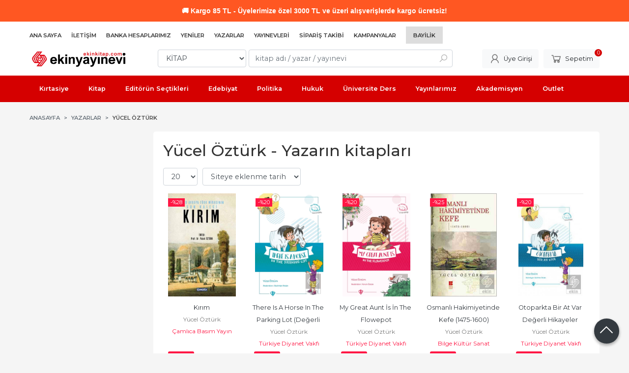

--- FILE ---
content_type: text/html; charset=utf-8;
request_url: https://www.ekinkitap.com/yucel-ozturk
body_size: 12814
content:
<!DOCTYPE html>
<html lang="tr-TR">
<head>
<meta http-equiv="Content-Type" content="text/html; charset=utf-8" />
<title>Yücel Öztürk - Yazarın kitapları</title>
<meta name="description" content="Yücel Öztürk - Yazarın kitapları" />
<meta name="keywords" content="Yücel Öztürk - Yazarın kitapları" />
<meta name="robots" content="index, follow" />
 

<meta name="viewport" content="width=device-width, initial-scale=1, maximum-scale=2"/>
<meta name="apple-mobile-web-app-capable" content="yes"/>


<link rel="canonical" href="https://www.ekinkitap.com/yucel-ozturk" />
<meta property="og:url" content="https://www.ekinkitap.com/yucel-ozturk" />


<link rel="dns-prefetch" href="//cdn1.dokuzsoft.com" />
<link rel="dns-prefetch" href="//stats.g.doubleclick.net" />
<link rel="dns-prefetch" href="//www.google-analytics.com" />
<link rel="dns-prefetch" href="//www.googleadservices.com" />

<link rel="shortcut icon" href="/u/ekinyayinevi/favicon.ico?v=7481" type="image/x-icon" />

 <link type="text/css" href="https://stackpath.bootstrapcdn.com/bootstrap/4.5.0/css/bootstrap.min.css" rel="stylesheet" />
<link type="text/css" href="https://cdnjs.cloudflare.com/ajax/libs/line-awesome/1.3.0/line-awesome/css/line-awesome.min.css" rel="stylesheet" />
<link type="text/css" href="https://cdn.jsdelivr.net/npm/slick-carousel@1.8.1/slick/slick.css" rel="stylesheet" />
<link type="text/css" href="/js/fancybox/jquery.fancybox.css?v=7481" rel="stylesheet" />
<link type="text/css" href="/templates/default-neo/css/main.css?v=7481" rel="stylesheet" />
<link type="text/css" href="/templates/default-neo/css/color.red.css?v=7481" rel="stylesheet" />
<link type="text/css" href="/u/ekinyayinevi/custom_user_default-neo.css?v=7481" rel="stylesheet" />

<meta name="yandex-verification" content="52eb327b49bcd9c7" />
<meta name="yandex-verification" content="b55238b2a0ef0eea" />
<meta name="google-site-verification" content="7fXkVkw6Kfu9FM4oQdkr18Yz4Q2MubL-4EXmQbCHt4o" />

<!-- Global site tag (gtag.js) - Google Analytics -->
<script async src="https://www.googletagmanager.com/gtag/js?id=G-4XHMWFNWQX"></script>
<script>
  window.dataLayer = window.dataLayer || [];
  function gtag(){dataLayer.push(arguments);}
  gtag('js', new Date());

  gtag('config', 'G-4XHMWFNWQX');
</script>

<style>
/*default-neo*/
.Header-top .container{
   justify-content: flex-start
}
.Header-top-menu ul li.bayilik-btn{
  padding: 5px 15px;
  background-color: #ddd;
  margin-right: 0
}





.breadcrumb .breadcrumb-item.active a, .pagination .page-item .page-link, .prd_view h1.contentHeader, .letter_bar .letter_items a.dy_selected {
  /* color: #d50000; */
  color: #4a4a4a;
}



.prd_view h1.contentHeader .button_fav {
  display: none;
}

.prd_view h1.contentHeader {
  /* font-weight: 400; */
  font-weight: 600;
}

.prd_view .writers a {
  /* color: #777; */
  /* font-size: .9em; */
  color: #464646;
  font-size: 1.1em;
  font-weight: 600;
}

.prd_view .publisher {
  /* font-size: .9em; */
  font-size: 1.1em;
  color: #464646;
  font-weight: 600;
}
.prd_book_fields_item_ctg_name{
display: none
}




.prd_view .pricebox .discount {
  /* background-color: #ff1744; */
  background-color: #D50000;
}

.prd_view .pricebox_content .sale_price_row {
  /* color: #ff1744; */
  /* font-weight: 400; */
  color: #464646;
  font-weight: 500;
}
.prd_view .actions .btn{ border: 1px solid #dedede}

.page_prdview .mod_container>.container>.box_prd_detail { display: none; }
.prd_view .prd_view_item:nth-of-type(2) .box_prd_detail { padding: 0; background: none; }
.prd_view .prd_view_item:nth-of-type(2) .box_prd_detail .Box-header, .prd_view .prd_view_item:nth-of-type(2) .box_prd_detail .Box-footer { display: none; }
.prd_view .prd_view_item:nth-of-type(2) .box_prd_detail .Box-content .prd_description { font-size: .8em; }
.prd_view .prd_view_item:nth-of-type(3){
  border: 1px solid #ddd;  
  padding: 1em;
  margin-left: 0em;
  background-color: #f9f9f9;
}
.prd_view .prd_view_item:nth-of-type(2){
  border-top: 1px solid #ddd;  
  border-bottom: 1px solid #ddd;  
  padding: 1em;  
}
.prd_view .prd_view_item:nth-of-type(1){
  border-top: 1px solid #ddd;  
  border-bottom: 1px solid #ddd;  
  border-left: 1px solid #ddd; 
  padding: 1em;  
}
@media screen and (min-width: 768px) {
  .prd_view { grid-template-columns: 30% 40% 30%!important; }
  .prd_view .prd_view_item:nth-of-type(2)>.pricebox, .prd_view .prd_view_item:nth-of-type(2)>.prd_supply_time, .prd_view .prd_view_item:nth-of-type(2)>.actions, .prd_view .prd_view_item:nth-of-type(2)>.prd_view_actions { display: none; }
  .prd_view .prd_view_item:nth-of-type(3) { padding-left: 20px; }
  .prd_view .prd_view_item:nth-of-type(3) .pricebox { margin-top: 0; }
  .prd_view .prd_view_item:nth-of-type(2) .box_prd_detail { padding: 0; background: none; }
  .prd_view .prd_view_item:nth-of-type(2) .box_prd_detail .Box-header , .prd_view .prd_view_item:nth-of-type(2) .box_prd_detail .Box-footer { display: none; }
  .prd_view .prd_view_item:nth-of-type(2) .box_prd_detail .Box-content .prd_description { font-size: .8em; }


}
@media screen and (min-width: 768px) {
.prd_view {
grid-template-columns: 30% 40% 30% !important;
grid-template-columns: 22% 48% 30% !important;
}
}



.Product-image .prd_icons{
   position: initial;
z-index: auto;
width: auto;
padding: 0;
bottom: auto;
right: auto;
top: auto;
left: auto;
}
.Product-image .prd_icons .prd_icon{
   position: absolute;
z-index: 201;
}
.Product .prd_icons .prd_icon img{
   width: auto;
  height: auto;
  max-width: 50px;
}
     .Product .prd_icons .prd_icon_tl{top:0;left:3px;bottom:auto;right:auto;}
     .Product .prd_icons .prd_icon_tr{top:0;left:auto;bottom:auto;right:0;}
     .Product .prd_icons .prd_icon_bl{top:auto;left:0;bottom:0;right:auto;}
     .Product .prd_icons .prd_icon_br{top:auto;left:auto;bottom:0;right:0;}
</style>


<!-- Google Tag Manager -->
<script>(function(w,d,s,l,i){w[l]=w[l]||[];w[l].push({'gtm.start':
new Date().getTime(),event:'gtm.js'});var f=d.getElementsByTagName(s)[0],
j=d.createElement(s),dl=l!='dataLayer'?'&l='+l:'';j.async=true;j.src=
'https://www.googletagmanager.com/gtm.js?id='+i+dl;f.parentNode.insertBefore(j,f);
})(window,document,'script','dataLayer','GTM-M254G3Z');</script>
<!-- End Google Tag Manager -->
<!-- Google Tag Manager (noscript) -->
<noscript><iframe src="https://www.googletagmanager.com/ns.html?id=GTM-M254G3Z"
height="0" width="0" style="display:none;visibility:hidden"></iframe></noscript>
<!-- End Google Tag Manager (noscript) -->
<style>
body, html {
  --color-primary: 3, 3, 3;
  --color-lighten10: 26, 26, 26;
  --color-lighten15: 39, 39, 39;
  --color-lighten20: 51, 51, 51;
  --color-darken3: 0, 0, 0;
  --color-darken6: 0, 0, 0;
    --color-secondary: 0, 0, 0;
  }
</style>

</head>

<body>
  <div class="page page_prdlist   ">
    <div class="container-page container-fluid container_logged_out">
      <div class="Content-wrapper">

        <div class="banner_top"><div class="ekinkitap-top-bar">
  <span class="emoji">&#128666;</span> Kargo 85 TL - Üyelerimize özel 3000 TL ve üzeri alışverişlerde kargo ücretsiz!
</div>

<style>
.ekinkitap-top-bar {
  width: 100%;
  text-align: center;
  padding: 10px 0;
  font-family: 'Segoe UI', Tahoma, Geneva, Verdana, sans-serif; /* Metin fontu */
  font-size: 14px;
  font-weight: 600;
  animation: colorChange 3s infinite;
}

.emoji {
  font-family: 'Segoe UI Emoji', 'Segoe UI', sans-serif; /* Sadece emoji */
}

@keyframes colorChange {
  0% { background-color: #f44336; color: #fff; }
  25% { background-color: #ff5722; color: #fff; }
  50% { background-color: #ff9800; color: #000; }
  75% { background-color: #f44336; color: #fff; }
  100% { background-color: #f44336; color: #fff; }
}

@media (max-width: 768px) {
  .ekinkitap-top-bar {
    font-size: 12px;
    padding: 6px 0;
  }
}
</style></div>

                <div class="Header-top">
	<div class="container">

	<div class="Header-top-menu">
			<ul>
			<li ><a href="/" ><span>Ana Sayfa</span></a>
				</li>			
			<li ><a href="/iletisim.html" ><span>İletişim</span></a>
				</li>			
			<li ><a href="/banka-hesaplari.html" ><span>Banka Hesaplarımız</span></a>
				</li>			
			<li ><a href="/yeni-cikanlar" ><span>Yeniler</span></a>
				</li>			
			<li ><a href="/yazarlar.html" ><span>Yazarlar</span></a>
				</li>			
			<li ><a href="/yayinevleri.html" ><span>Yayınevleri</span></a>
				</li>			
			<li class="menu_special"><a href="/siparis-takibi.html" ><span><i class="fa fa-truck"></i> Sipariş Takibi</span></a>
				</li>			
			<li ><a href="/kampanya-mg14.html" ><span>Kampanyalar</span></a>
				</li>			
			<li class="bayilik-btn"><a href="/register?adr=1" ><span>Bayilik</span></a>
				</li>			
			
	</ul>

	</div>
	
	<div class="user_menu">
		<ul>
			      
    
                      
          <li>
            <a href="https://www.ekinkitap.com/register?adr=1" rel="nofollow">
              <span>Kurumsal Üyelik</span>
            </a>
          </li>
          <li>
            <a href="https://www.ekinkitap.com/register" rel="nofollow">
              <span>Üye ol</span>
            </a>
          </li>
                      

      
      
			<li>
				<a href="https://www.ekinkitap.com/login" rel="nofollow">
					<span>Üye Girişi</span>
				</a>
			</li>
			
					</ul>
	</div>
	</div>
</div><header class="Header Header--sticky">
  <div class="container Header-container">
    <div class="Header-logo">
      <i id="HeaderMenuOpen" class="la la-bars"></i>
      <a href="https://www.ekinkitap.com/">
        <img src="/u/ekinyayinevi/ekinyayinevi-1-1707827566.png" alt="Ekin Yayınevi">
      </a>
      <i id="HeaderSearchOpen" class="la la-search"></i>
    </div>

    <div class="Search" data-error-text="Arama için en az 3 karakter girmelisiniz.">
	<div class="Search-overlay"></div>
	<div class="Search-container">
		<i id="HeaderSearchClose" class="la la-close"></i>	
		<form action="https://www.ekinkitap.com/search" onsubmit="return checkSearchForm(this);">
			<input type="hidden" name="p" value="Products" />
			<input type="hidden" id="q_field_active" name="q_field_active" value="0" />

			<div class="Search-content">
				<div class="form-group form-group-select">
				  <select class="form-control shadow-none" id="ctg_id" name="ctg_id">
				  	<option value="">Tüm kategorilerde</option>
							
	<option value="8574">AÇIK ÖĞRETİM</option>
	
	<option value="8445">AGS - ÖABT</option>
	
	<option value="8584">ALES</option>
	
	<option value="8547">Algoritma, Veri Yapıları</option>
	
	<option value="8520">Analiz</option>
	
	<option value="8494">Anayasa Hukuku</option>
	
	<option value="8527">Avrupa Birliği Hukuku</option>
	
	<option value="8546">Avukatlık Hukuku</option>
	
	<option value="8543">Bilişim Hukuku</option>
	
	<option value="8534">BİLSEM</option>
	
	<option value="8485">Borçlar Hukuku</option>
	
	<option value="8528">Ceza Genel Hukuku</option>
	
	<option value="8508">Ceza Hukuku</option>
	
	<option value="8500">Ceza Muhakemesi Hukuku</option>
	
	<option value="8511">Ceza Özel Hukuku</option>
	
	<option value="8493">Deniz Ticaret Hukuku</option>
	
	<option value="8501">Devlet ve Hükümet Sistemleri</option>
	
	<option value="8464">DGS</option>
	
	<option value="8548">Diğer Kategoriler</option>
	
	<option value="8468">DİN HİZMETLERİ ALAN BİLGİSİ</option>
	
	<option value="8479">DİNAYET İŞLERİ BAŞKANLIĞI MBSTS</option>
	
	<option value="8588">DÖNEM KİTAPLARI</option>
	
	<option value="8486">E-KPSS</option>
	
	<option value="8568">EBAT KAĞIT</option>
	
	<option value="8472">EĞİTİM BİLİMLERİ</option>
	
	<option value="8523">Elektrik Mühendisliği</option>
	
	<option value="8525">Eşya Hukuku</option>
	
	<option value="8564">ETKİNLİK</option>
	
	<option value="8521">Fikri Mülkiyet Hukuku</option>
	
	<option value="8552">Finans, Muhasebe, Vergi</option>
	
	<option value="8496">Fransızca</option>
	
	<option value="8551">Genel Muhasebe</option>
	
	<option value="8491">Gümrük Mevzuatı</option>
	
	<option value="8469">GYS</option>
	
	<option value="8470">HMGS</option>
	
	<option value="8474">HUKUK - HAKİMLİK - KAYMAKAMLIK</option>
	
	<option value="8544">Hukuk Cep Kitapları</option>
	
	<option value="8517">Hukuka Giriş</option>
	
	<option value="8514">İdare Hukuku</option>
	
	<option value="8516">İdari Yargılama Hukuku</option>
	
	<option value="8542">İktisada Giriş</option>
	
	<option value="8465">İLKOKUL YARDIMCI KİTAPLAR</option>
	
	<option value="8529">İnfaz Hukuku</option>
	
	<option value="8540">İnsan ve Toplum / Kişisel Gelişim</option>
	
	<option value="8569">İSG</option>
	
	<option value="8512">İstatistik</option>
	
	<option value="8492">İş Hukuku</option>
	
	<option value="7542">KIRTASIYE</option>
	
	<option value="8504">Kıymetli Evrak Hukuku</option>
	
	<option value="4">KİTAP</option>
	
	<option value="8450">KPSS</option>
	
	<option value="8451">KPSS GENEL KÜLTÜR - GENEL YETENEK</option>
	
	<option value="8473">KPSS-A</option>
	
	<option value="8562">KPSS-B</option>
	
	<option value="8466">LGS - LİSEYE HAZIRLIK</option>
	
	<option value="8442">LİSE YARDIMCI KİTAPLAR</option>
	
	<option value="8549">Lojistik</option>
	
	<option value="8444">MEB - AGS</option>
	
	<option value="8471">MEB - EKYS</option>
	
	<option value="8509">Medeni Hukuk</option>
	
	<option value="8503">Medeni Usul Hukuku</option>
	
	<option value="8545">Milletlerarası Özel Hukuk</option>
	
	<option value="8452">MSÜ</option>
	
	<option value="8587">MUHASEBE</option>
	
	<option value="8480">MULAKAT</option>
	
	<option value="8583">OKUL ÖNCESİ</option>
	
	<option value="8570">OKUMA KİTAPLARI</option>
	
	<option value="8453">ORTAOKUL YARDIMCI KİTAPLAR</option>
	
	<option value="7880">OUTLET</option>
	
	<option value="8443">ÖABT</option>
	
	<option value="8556">PAEM - POMEM - PMYO</option>
	
	<option value="8522">Pazarlama</option>
	
	<option value="8550">Programlama</option>
	
	<option value="8490">Roma Hukuku</option>
	
	<option value="8519">Sermaye Piyasası Hukuku</option>
	
	<option value="8499">Sigorta Hukuku</option>
	
	<option value="8502">Siyasi Partiler</option>
	
	<option value="8475">SÖZLÜK - İMLA KILAVUZU</option>
	
	<option value="8505">Şirketler Hukuku</option>
	
	<option value="8524">Tarih</option>
	
	<option value="8531">Taşıma Hukuku</option>
	
	<option value="8498">Tazminat Hukuku</option>
	
	<option value="8530">Temel Hukuk Dizisi</option>
	
	<option value="8567">TIP - TUS - STS - DUS - YDUS</option>
	
	<option value="8510">Tıp Hukuku</option>
	
	<option value="8506">Ticaret Hukuku</option>
	
	<option value="8507">Ticari İşletme Hukuku</option>
	
	<option value="8495">Uluslararası Hukuk</option>
	
	<option value="8454">ÜNİVERSİTEYE HAZIRLIK</option>
	
	<option value="8518">Vatandaşlık Hukuku</option>
	
	<option value="8515">Vergi Hukuku</option>
	
	<option value="8526">Vergi Suç ve Cezaları</option>
	
	<option value="8463">YABANCI DİL</option>
	
	<option value="8513">Yabancılar Hukuku</option>
	
	<option value="8497">Yapı Malzemeleri</option>
	
	<option value="8467">YDS - YÖK DİL - YKS DİL</option>
	
	<option value="8541">Yönetim ve Organizasyon</option>

				  </select>
				</div>
				<div class="form-group form-group-search">
				  <input data-container="form-group-search" type="text" name="q" id="qsearch" class="form-control shadow-none" value="" placeholder="kitap adı / yazar / yayınevi " autocomplete="off">
					<button type="submit" class="btn" name="search">
						<i class="la la-search"></i>
					</button>
					<div class="Search-autocomplete">
						<div class="Search-autocomplete-content"></div>
						<div class="Search-autocomplete-none">Sonuç bulunamadı</div>
					</div>
				</div>
			</div>
			<!--<a class="Search-detail" href="https://www.ekinkitap.com/index.php?p=Products&amp;search_form=1" rel="nofollow">Detaylı Arama</a>-->

			<input type="hidden" id="q_field" name="q_field" value="" />
		</form>
	</div>
</div>
    <div class="Header-right">
      <div class="Header-right-profile">
                <a class="btn btn-light" href="https://www.ekinkitap.com/login" rel="nofollow">
          <i class="la la-user"></i>
          <span>Üye Girişi</span>
        </a>
              </div>
              <div class="Cart ">
	<div class="Cart-icon">
    <a href="https://www.ekinkitap.com/cart" class="btn btn-light">
      <i class="la la-shopping-cart"></i>
      <span>Sepetim</span>
      <span class="dy_cart_prd_count">0</span>
    </a>
  </div>
</div>

<div class="cart_box_container"></div>          </div>
  </div>

  <nav class="Header-menu">
    <div class="Header-menu-overlay"></div>
    <div class="container">
      <i id="HeaderMenuClose" class="la la-times"></i>
      <div class="Header-right">
        <div class="Header-right-profile">
                    <a class="btn btn-light" href="https://www.ekinkitap.com/login" rel="nofollow">
            <i class="la la-user"></i>
            <span>Üye Girişi</span>
          </a>
                  </div>
                  <div class="Cart ">
	<div class="Cart-icon">
    <a href="https://www.ekinkitap.com/cart" class="btn btn-light">
      <i class="la la-shopping-cart"></i>
      <span>Sepetim</span>
      <span class="dy_cart_prd_count">0</span>
    </a>
  </div>
</div>

<div class="cart_box_container"></div>              </div>
      	<ul>
			<li ><a href="/kirtasiye-mg11.html" ><span>Kırtasiye</span></a>
				</li>			
			<li ><a href="/kitap-mg13.html" ><span>Kitap</span></a>
				</li>			
			<li ><a href="/editorun-sectikleri" ><span>Editörün Seçtikleri</span></a>
				</li>			
			<li ><a href="/kitap/edebiyat" ><span>Edebiyat</span></a>
				</li>			
			<li ><a href="/kitap/politika-siyaset" ><span>Politika</span></a>
				</li>			
			<li ><a href="/kitap/hukuk" ><span>Hukuk</span></a>
				</li>			
			<li ><a href="/universite-ders-kitaplari" ><span>Üniversite Ders</span></a>
				</li>			
			<li ><a href="/ekin-yayinevi" ><span>Yayınlarımız</span></a>
				</li>			
			<li ><a href="/" ><span>Akademisyen</span></a>
						<ul>
											<li ><a href="/kitap-yayin-basvurusu" ><span>Kitap Yayın Başvurusu</span></a>						
													
						</li>
											<li ><a href="/akademik-kopya-talep-formu" ><span>Akademik Kopya Talep Formu</span></a>						
													
						</li>
											<li ><a href="/" ><span>Akademik Kaynakçalar</span></a>						
															<ul>
																			<li ><a href="https://drive.google.com/file/d/1sDFRAjLRNTB5oZxFNBItzEivjNii4K8-/view"  target="_blank"><span>2024</span></a></li>
																			<li ><a href="/u/ekinyayinevi/docs/2/0/2023-kaynakca-1704801321.pdf"  ><span>2023</span></a></li>
																			<li ><a href="/u/ekinyayinevi/docs/2/0/2022-kaynakca-1672996337.pdf"  ><span>2022</span></a></li>
																			<li ><a href="/u/ekinyayinevi/docs/2/0/2021-kaynakca-1641368564.pdf"  ><span>2021</span></a></li>
																			<li ><a href="/u/ekinyayinevi/docs/2/0/2020kaynakca-1610020143.pdf"  ><span>2020</span></a></li>
												
								</ul>
													
						</li>
											<li ><a href="/u/ekinyayinevi/docs/u/l/uluslararasi-yayinevi-belgesi-2024-1706700091.pdf" target="_blank"><span>Uluslararası Yayınevi Belgesi</span></a>						
													
						</li>
											<li ><a href="/u/ekinyayinevi/docs/u/l/ulusal-yayinevi-1704276963.pdf" ><span>Ulusal Yayınevi Belgesi</span></a>						
													
						</li>
								
				</ul>
					</li>			
			<li ><a href="/outlet" ><span><i class="fa fa-tags"></i> Outlet</span></a>
				</li>			
			
	</ul>

          </div>
  </nav>
</header>        
        <main class="Content">
        	<div class="container">
            
            <nav aria-label="breadcrumb">
	<ul class="breadcrumb" itemscope itemtype="https://schema.org/BreadcrumbList">
														<li class="breadcrumb-item" aria-current="page" itemprop="itemListElement" itemscope itemtype="https://schema.org/ListItem">
					<a itemprop="item" href="/">
						<span itemprop="name">Anasayfa</span>
					</a>
					<meta itemprop="position" content="1" />
				</li>
															<li class="breadcrumb-item" aria-current="page" itemprop="itemListElement" itemscope itemtype="https://schema.org/ListItem">
					<a itemprop="item" href="/yazarlar.html">
						<span itemprop="name">Yazarlar</span>
					</a>
					<meta itemprop="position" content="2" />
				</li>
															<li class="breadcrumb-item active" aria-current="page" itemprop="itemListElement" itemscope itemtype="https://schema.org/ListItem">
					<a itemprop="item" href="https://www.ekinkitap.com/yucel-ozturk">
						<span itemprop="name">Yücel Öztürk</span>
					</a>
					<meta itemprop="position" content="3" />
				</li>
						</ul>
</nav>          </div>

          
        	<div id="layout_style" class="container layout_110">
                          <div class="side_column left_column">
                		<div class="mod_container " id="mod_container_92" ></div>
		
		<div class="mod_container " id="mod_container_123" ></div>
		

              </div>
                        <div class="main_content">
                              <div class="list prd_list">
		<div class="prd_list_container_box">
		<div class="prd_list_container">
			<h1 class="contentHeader prdListHeader">Yücel Öztürk - Yazarın kitapları</h1>
			
			
										
			<div class="prd_list_settings">
				<form action="https://www.ekinkitap.com/yucel-ozturk?" method="get" id="prd_filter">
					<input type='hidden' name='p' value='Products' /><input type='hidden' name='wrt_id' value='24009' /><input type='hidden' name='sort_type' value='prd_id-desc' /><input type='hidden' name='page' value='1' />
										<div class="sort_options">
						<div class="form-group rec_per_page">
							<select title="Ürün Göster" onchange="$('#prd_filter').submit();" class="form-control" name="rec_per_page">
								<option value="10">10</option>
<option value="20" selected="selected">20</option>
<option value="30">30</option>
<option value="40">40</option>
<option value="50">50</option>
<option value="100">100</option>

							</select>
						</div>
						<div class="form-group">
							<select title="Sırala" onchange="$('#prd_filter').submit();" class="form-control sort_type" name="sort_type">
								<option value="prd_id-desc" selected="selected">Siteye eklenme tarihine göre yeniden eskiye</option>
<option value="prd_id-asc">Siteye eklenme tarihine göre eskiden yeniye</option>
<option value="prd_press_date-desc">Üretim Tarihine göre yeniden eskiye</option>
<option value="prd_press_date-asc">Üretim Tarihine göre eskiden yeniye</option>
<option value="prd_barcode-desc">Barkod numarasına göre azalan</option>
<option value="prd_barcode-asc">Barkod numarasına göre artan</option>
<option value="prd_name-asc">İsme göre artan (A-&gt;Z)</option>
<option value="prd_name-desc">İsme göre azalan (Z-&gt;A)</option>
<option value="prd_final_price-desc">Fiyata göre azalan</option>
<option value="prd_final_price-asc">Fiyata göre artan</option>
<option value="prs_daily-desc">Günlük çok satanlara göre</option>
<option value="prs_weekly-desc">Haftalık çok satanlara göre</option>
<option value="prs_monthly-desc">Aylık çok satanlara göre</option>
<option value="prs_yearly-desc">Yıllık çok satanlara göre</option>
<option value="prs_alltimes-desc">Tüm zamanlar çok satanlara göre</option>
<option value="prd_discount_rate-desc">İndirim oranına göre azalan</option>
<option value="rel-desc">İlişkilendirmeye göre sırala</option>

							</select>
						</div>
					</div>
									</form>

				<a id="ChangeFilters" class="btn btn-sm btn-orange">
					<i class="la la-filter"></i>
				</a>
			</div>
      
            
      
												<ul class="grid grid-5">
			<li>
<div class="Product Product_b Product_994450" data-prd-id="994450" data-prd-barcode="9786059964388">

	<div class="Product-image-wrapper">
		<div class="Product-image image_b">
			<div class="prd_img_items">
								<div class="discount" data-discount="28">-%<span>28</span></div>							</div>

						
						<a title="Kırım" class="tooltip-ajax" href="https://www.ekinkitap.com/kirim">
				<img class="prd_img prd_img_123_0_994450 lazy" width="100" height="100" src="/i/1x1.png" data-src="/u/ekinyayinevi/img/b/k/i/kirimabafe0c14dd22d9e3171ef6d24ffe78e.jpg" alt="Kırım" title="Kırım">
			</a>
			
			      			<div class="actions">
																					<a data-prd-id="994450" class="btn btn-dark btn-sm button_add_to_cart">
							<span class="button-text">Sepete Ekle</span>
						</a>
												</div>
      					</div>
	</div>
	<div class="Product-content">
		<div class="name"><a href="https://www.ekinkitap.com/kirim">Kırım</a></div>
		<div class="writer"><a href="https://www.ekinkitap.com/yucel-ozturk">Yücel Öztürk</a></div>		
				<div class="publisher"><a href="https://www.ekinkitap.com/camlica-basim-yayin">Çamlıca Basım Yayın</a></div>
				
    		<div class="price_box">
						<div class="discount">
				<span>%28</span>
				<div class="discount_text">İNDİRİM</div>
			</div>
						<div class="price_box_wrapper">
				<span class="price price_list convert_cur" data-price="580.00" data-cur-code="TL">580<sup>,00</sup> <span class="fa fa-try fa_cur_code"></span></span>
				<span class="price price_sale convert_cur" data-price="417.60" data-cur-code="TL">417<sup>,60</sup> <span class="fa fa-try fa_cur_code"></span></span>
			</div>
		</div>
    	</div>
</div>
</li>
<li>
<div class="Product Product_b Product_964853" data-prd-id="964853" data-prd-barcode="9786254284335">

	<div class="Product-image-wrapper">
		<div class="Product-image image_b">
			<div class="prd_img_items">
								<div class="discount" data-discount="20">-%<span>20</span></div>							</div>

						
						<a title="There Is A Horse In The Parking Lot (Değerli Hikayeler Otoparkta Bir At Var)" class="tooltip-ajax" href="https://www.ekinkitap.com/there-is-a-horse-in-the-parking-lot-degerli-hikayeler-otoparkta-bir-at-var">
				<img class="prd_img prd_img_123_1_964853 lazy" width="100" height="100" src="/i/1x1.png" data-src="/u/ekinyayinevi/img/b/t/h/there-is-a-horse-in-the-parking-lot-degerli-hikayeler-otoparkta-bir-at-var6f5c952dcf9c45c12351760c6c6d55cb.png" alt="There Is A Horse In The Parking Lot (Değerli Hikayeler Otoparkta Bir At Var)" title="There Is A Horse In The Parking Lot (Değerli Hikayeler Otoparkta Bir At Var)">
			</a>
			
			      			<div class="actions">
																					<a data-prd-id="964853" class="btn btn-dark btn-sm button_add_to_cart">
							<span class="button-text">Sepete Ekle</span>
						</a>
												</div>
      					</div>
	</div>
	<div class="Product-content">
		<div class="name"><a href="https://www.ekinkitap.com/there-is-a-horse-in-the-parking-lot-degerli-hikayeler-otoparkta-bir-at-var">There Is A Horse In The Parking Lot (Değerli Hikayeler Otoparkta Bir At...</a></div>
		<div class="writer"><a href="https://www.ekinkitap.com/yucel-ozturk">Yücel Öztürk</a></div>		
				<div class="publisher"><a href="https://www.ekinkitap.com/turkiye-diyanet-vakfi-yayinlari">Türkiye Diyanet Vakfı Yayınları</a></div>
				
    		<div class="price_box">
						<div class="discount">
				<span>%20</span>
				<div class="discount_text">İNDİRİM</div>
			</div>
						<div class="price_box_wrapper">
				<span class="price price_list convert_cur" data-price="580.00" data-cur-code="TL">580<sup>,00</sup> <span class="fa fa-try fa_cur_code"></span></span>
				<span class="price price_sale convert_cur" data-price="464.00" data-cur-code="TL">464<sup>,00</sup> <span class="fa fa-try fa_cur_code"></span></span>
			</div>
		</div>
    	</div>
</div>
</li>
<li>
<div class="Product Product_b Product_939349" data-prd-id="939349" data-prd-barcode="9786254283949">

	<div class="Product-image-wrapper">
		<div class="Product-image image_b">
			<div class="prd_img_items">
								<div class="discount" data-discount="20">-%<span>20</span></div>							</div>

						
						<a title="My Great Aunt İs İn The Flowepot" class="tooltip-ajax" href="https://www.ekinkitap.com/my-great-aunt-is-in-the-flowepot">
				<img class="prd_img prd_img_123_2_939349 lazy" width="100" height="100" src="/i/1x1.png" data-src="/u/ekinyayinevi/img/b/m/y/my-great-aunt-is-in-the-flowepote66400a9e5a47bd6fbaec6f181bed4f0.png" alt="My Great Aunt İs İn The Flowepot" title="My Great Aunt İs İn The Flowepot">
			</a>
			
			      			<div class="actions">
																					<a data-prd-id="939349" class="btn btn-dark btn-sm button_add_to_cart">
							<span class="button-text">Sepete Ekle</span>
						</a>
												</div>
      					</div>
	</div>
	<div class="Product-content">
		<div class="name"><a href="https://www.ekinkitap.com/my-great-aunt-is-in-the-flowepot">My Great Aunt İs İn The Flowepot</a></div>
		<div class="writer"><a href="https://www.ekinkitap.com/yucel-ozturk">Yücel Öztürk</a></div>		
				<div class="publisher"><a href="https://www.ekinkitap.com/turkiye-diyanet-vakfi-yayinlari">Türkiye Diyanet Vakfı Yayınları</a></div>
				
    		<div class="price_box">
						<div class="discount">
				<span>%20</span>
				<div class="discount_text">İNDİRİM</div>
			</div>
						<div class="price_box_wrapper">
				<span class="price price_list convert_cur" data-price="580.00" data-cur-code="TL">580<sup>,00</sup> <span class="fa fa-try fa_cur_code"></span></span>
				<span class="price price_sale convert_cur" data-price="464.00" data-cur-code="TL">464<sup>,00</sup> <span class="fa fa-try fa_cur_code"></span></span>
			</div>
		</div>
    	</div>
</div>
</li>
<li>
<div class="Product Product_b Product_890669" data-prd-id="890669" data-prd-barcode="9786054921393">

	<div class="Product-image-wrapper">
		<div class="Product-image image_b">
			<div class="prd_img_items">
								<div class="discount" data-discount="25">-%<span>25</span></div>							</div>

						
						<a title="Osmanlı Hakimiyetinde Kefe (1475-1600)" class="tooltip-ajax" href="https://www.ekinkitap.com/osmanli-hakimiyetinde-kefe-1475-1600">
				<img class="prd_img prd_img_123_3_890669 lazy" width="100" height="100" src="/i/1x1.png" data-src="/u/ekinyayinevi/img/b/o/s/osmanli-hakimiyetinde-kefe-1475-16006b7a58c5e14f9261a5ca7f1742c1d982.jpg" alt="Osmanlı Hakimiyetinde Kefe (1475-1600)" title="Osmanlı Hakimiyetinde Kefe (1475-1600)">
			</a>
			
			      			<div class="actions">
																					<a data-prd-id="890669" class="btn btn-dark btn-sm button_add_to_cart">
							<span class="button-text">Sepete Ekle</span>
						</a>
												</div>
      					</div>
	</div>
	<div class="Product-content">
		<div class="name"><a href="https://www.ekinkitap.com/osmanli-hakimiyetinde-kefe-1475-1600">Osmanlı Hakimiyetinde Kefe (1475-1600)</a></div>
		<div class="writer"><a href="https://www.ekinkitap.com/yucel-ozturk">Yücel Öztürk</a></div>		
				<div class="publisher"><a href="https://www.ekinkitap.com/bilge-kultur-sanat">Bilge Kültür Sanat</a></div>
				
    		<div class="price_box">
						<div class="discount">
				<span>%25</span>
				<div class="discount_text">İNDİRİM</div>
			</div>
						<div class="price_box_wrapper">
				<span class="price price_list convert_cur" data-price="675.00" data-cur-code="TL">675<sup>,00</sup> <span class="fa fa-try fa_cur_code"></span></span>
				<span class="price price_sale convert_cur" data-price="506.25" data-cur-code="TL">506<sup>,25</sup> <span class="fa fa-try fa_cur_code"></span></span>
			</div>
		</div>
    	</div>
</div>
</li>
<li>
<div class="Product Product_b Product_808867" data-prd-id="808867" data-prd-barcode="9786257581165">

	<div class="Product-image-wrapper">
		<div class="Product-image image_b">
			<div class="prd_img_items">
								<div class="discount" data-discount="20">-%<span>20</span></div>							</div>

						
						<a title="Otoparkta Bir At Var Değerli Hikayeler Sorumluluk" class="tooltip-ajax" href="https://www.ekinkitap.com/otoparkta-bir-at-var-degerli-hikayeler-sorumluluk">
				<img class="prd_img prd_img_123_4_808867 lazy" width="100" height="100" src="/i/1x1.png" data-src="/u/ekinyayinevi/img/b/o/t/otoparkta-bir-at-var-degerli-hikayeler-sorumlulukce3bdc316a149021cd9057b31a207ae7.jpg" alt="Otoparkta Bir At Var Değerli Hikayeler Sorumluluk" title="Otoparkta Bir At Var Değerli Hikayeler Sorumluluk">
			</a>
			
			      			<div class="actions">
																					<a data-prd-id="808867" class="btn btn-dark btn-sm button_add_to_cart">
							<span class="button-text">Sepete Ekle</span>
						</a>
												</div>
      					</div>
	</div>
	<div class="Product-content">
		<div class="name"><a href="https://www.ekinkitap.com/otoparkta-bir-at-var-degerli-hikayeler-sorumluluk">Otoparkta Bir At Var Değerli Hikayeler Sorumluluk</a></div>
		<div class="writer"><a href="https://www.ekinkitap.com/yucel-ozturk">Yücel Öztürk</a></div>		
				<div class="publisher"><a href="https://www.ekinkitap.com/turkiye-diyanet-vakfi-yayinlari">Türkiye Diyanet Vakfı Yayınları</a></div>
				
    		<div class="price_box">
						<div class="discount">
				<span>%20</span>
				<div class="discount_text">İNDİRİM</div>
			</div>
						<div class="price_box_wrapper">
				<span class="price price_list convert_cur" data-price="260.00" data-cur-code="TL">260<sup>,00</sup> <span class="fa fa-try fa_cur_code"></span></span>
				<span class="price price_sale convert_cur" data-price="208.00" data-cur-code="TL">208<sup>,00</sup> <span class="fa fa-try fa_cur_code"></span></span>
			</div>
		</div>
    	</div>
</div>
</li>
<li>
<div class="Product Product_b Product_750208" data-prd-id="750208" data-prd-barcode="9786254081415">

	<div class="Product-image-wrapper">
		<div class="Product-image image_b">
			<div class="prd_img_items">
								<div class="discount" data-discount="28">-%<span>28</span></div>							</div>

						
						<a title="Kuşkesen" class="tooltip-ajax" href="https://www.ekinkitap.com/kuskesen">
				<img class="prd_img prd_img_123_5_750208 lazy" width="100" height="100" src="/i/1x1.png" data-src="/u/ekinyayinevi/img/b/k/u/kuskesen0fc4f1a7f8f29393989d536eb54b4123.jpg" alt="Kuşkesen" title="Kuşkesen">
			</a>
			
			      			<div class="actions">
																					<a data-prd-id="750208" class="btn btn-dark btn-sm button_add_to_cart">
							<span class="button-text">Sepete Ekle</span>
						</a>
												</div>
      					</div>
	</div>
	<div class="Product-content">
		<div class="name"><a href="https://www.ekinkitap.com/kuskesen">Kuşkesen</a></div>
		<div class="writer"><a href="https://www.ekinkitap.com/yucel-ozturk">Yücel Öztürk</a></div>		
				<div class="publisher"><a href="https://www.ekinkitap.com/otuken-nesriyat">Ötüken Neşriyat</a></div>
				
    		<div class="price_box">
						<div class="discount">
				<span>%28</span>
				<div class="discount_text">İNDİRİM</div>
			</div>
						<div class="price_box_wrapper">
				<span class="price price_list convert_cur" data-price="140.00" data-cur-code="TL">140<sup>,00</sup> <span class="fa fa-try fa_cur_code"></span></span>
				<span class="price price_sale convert_cur" data-price="100.80" data-cur-code="TL">100<sup>,80</sup> <span class="fa fa-try fa_cur_code"></span></span>
			</div>
		</div>
    	</div>
</div>
</li>
<li>
<div class="Product Product_b Product_740483" data-prd-id="740483" data-prd-barcode="9786257672863">

	<div class="Product-image-wrapper">
		<div class="Product-image image_b">
			<div class="prd_img_items">
								<div class="discount" data-discount="20">-%<span>20</span></div>							</div>

						
						<a title="Büyük Halam Saksıda" class="tooltip-ajax" href="https://www.ekinkitap.com/buyuk-halam-saksida">
				<img class="prd_img prd_img_123_6_740483 lazy" width="100" height="100" src="/i/1x1.png" data-src="https://cdn2.dokuzsoft.com/u/ekinyayinevi/img/b/b/u/buyuk-halam-saksida72b64336f50dd59ac6fc3601e1979ff5.jpg" alt="Büyük Halam Saksıda" title="Büyük Halam Saksıda">
			</a>
			
			      			<div class="actions">
																					<a data-prd-id="740483" class="btn btn-dark btn-sm button_add_to_cart">
							<span class="button-text">Sepete Ekle</span>
						</a>
												</div>
      					</div>
	</div>
	<div class="Product-content">
		<div class="name"><a href="https://www.ekinkitap.com/buyuk-halam-saksida">Büyük Halam Saksıda</a></div>
		<div class="writer"><a href="https://www.ekinkitap.com/yucel-ozturk">Yücel Öztürk</a></div>		
				<div class="publisher"><a href="https://www.ekinkitap.com/turkiye-diyanet-vakfi-yayinlari">Türkiye Diyanet Vakfı Yayınları</a></div>
				
    		<div class="price_box">
						<div class="discount">
				<span>%20</span>
				<div class="discount_text">İNDİRİM</div>
			</div>
						<div class="price_box_wrapper">
				<span class="price price_list convert_cur" data-price="260.00" data-cur-code="TL">260<sup>,00</sup> <span class="fa fa-try fa_cur_code"></span></span>
				<span class="price price_sale convert_cur" data-price="208.00" data-cur-code="TL">208<sup>,00</sup> <span class="fa fa-try fa_cur_code"></span></span>
			</div>
		</div>
    	</div>
</div>
</li>
<li>
<div class="Product Product_b Product_723591" data-prd-id="723591" data-prd-barcode="9786059474986">

	<div class="Product-image-wrapper">
		<div class="Product-image image_b">
			<div class="prd_img_items">
								<div class="discount" data-discount="16">-%<span>16</span></div>							</div>

						
						<a title="Türk Havacılığını Geliştirme Faaliyetlerinin Basın" class="tooltip-ajax" href="https://www.ekinkitap.com/turk-havaciligini-gelistirme-faaliyetlerinin-basin">
				<img class="prd_img prd_img_123_7_723591 lazy" width="100" height="100" src="/i/1x1.png" data-src="/u/ekinyayinevi/img/b/t/u/turk-havaciligini-gelistirme-faaliyetlerinin-basin0734015b868a5fefb79ee7bea2bd57c0.jpg" alt="Türk Havacılığını Geliştirme Faaliyetlerinin Basın" title="Türk Havacılığını Geliştirme Faaliyetlerinin Basın">
			</a>
			
			      			<div class="actions">
																					<a data-prd-id="723591" class="btn btn-dark btn-sm button_add_to_cart">
							<span class="button-text">Sepete Ekle</span>
						</a>
												</div>
      					</div>
	</div>
	<div class="Product-content">
		<div class="name"><a href="https://www.ekinkitap.com/turk-havaciligini-gelistirme-faaliyetlerinin-basin">Türk Havacılığını Geliştirme Faaliyetlerinin Basın</a></div>
		<div class="writer"><a href="https://www.ekinkitap.com/yucel-ozturk">Yücel Öztürk</a></div>		
				<div class="publisher"><a href="https://www.ekinkitap.com/fenomen-yayincilik">Fenomen Yayıncılık</a></div>
				
    		<div class="price_box">
						<div class="discount">
				<span>%16</span>
				<div class="discount_text">İNDİRİM</div>
			</div>
						<div class="price_box_wrapper">
				<span class="price price_list convert_cur" data-price="338.00" data-cur-code="TL">338<sup>,00</sup> <span class="fa fa-try fa_cur_code"></span></span>
				<span class="price price_sale convert_cur" data-price="283.92" data-cur-code="TL">283<sup>,92</sup> <span class="fa fa-try fa_cur_code"></span></span>
			</div>
		</div>
    	</div>
</div>
</li>
<li>
<div class="Product Product_b Product_722833" data-prd-id="722833" data-prd-barcode="9786052297988">

	<div class="Product-image-wrapper">
		<div class="Product-image image_b">
			<div class="prd_img_items">
								<div class="discount" data-discount="23">-%<span>23</span></div>							</div>

						
						<a title="Orhan Yazıtları" class="tooltip-ajax" href="https://www.ekinkitap.com/orhan-yazitlari">
				<img class="prd_img prd_img_123_8_722833 lazy" width="100" height="100" src="/i/1x1.png" data-src="/u/ekinyayinevi/img/b/o/r/orhan-yazitlaric32ae45bf1bca10c39c0cff2e2277621.png" alt="Orhan Yazıtları" title="Orhan Yazıtları">
			</a>
			
			      			<div class="actions">
																					<a data-prd-id="722833" class="btn btn-dark btn-sm button_add_to_cart">
							<span class="button-text">Sepete Ekle</span>
						</a>
												</div>
      					</div>
	</div>
	<div class="Product-content">
		<div class="name"><a href="https://www.ekinkitap.com/orhan-yazitlari">Orhan Yazıtları</a></div>
		<div class="writer"><a href="https://www.ekinkitap.com/yucel-ozturk">Yücel Öztürk</a></div>		
				<div class="publisher"><a href="https://www.ekinkitap.com/cezve-cocuk">Cezve Çocuk</a></div>
				
    		<div class="price_box">
						<div class="discount">
				<span>%23</span>
				<div class="discount_text">İNDİRİM</div>
			</div>
						<div class="price_box_wrapper">
				<span class="price price_list convert_cur" data-price="205.00" data-cur-code="TL">205<sup>,00</sup> <span class="fa fa-try fa_cur_code"></span></span>
				<span class="price price_sale convert_cur" data-price="157.85" data-cur-code="TL">157<sup>,85</sup> <span class="fa fa-try fa_cur_code"></span></span>
			</div>
		</div>
    	</div>
</div>
</li>
<li>
<div class="Product Product_b Product_712754" data-prd-id="712754" data-prd-barcode="9786058243279">

	<div class="Product-image-wrapper">
		<div class="Product-image image_b">
			<div class="prd_img_items">
								<div class="discount" data-discount="23">-%<span>23</span></div>							</div>

						
						<a title="Buz Çetesi 1 / Tehlikeye Dur De!" class="tooltip-ajax" href="https://www.ekinkitap.com/buz-cetesi-1-tehlikeye-dur-de">
				<img class="prd_img prd_img_123_9_712754 lazy" width="100" height="100" src="/i/1x1.png" data-src="/u/ekinyayinevi/img/b/b/u/buz-cetesi-1-tehlikeye-dur-de165e4931d66614f109cbf0946f64937d.jpg" alt="Buz Çetesi 1 / Tehlikeye Dur De!" title="Buz Çetesi 1 / Tehlikeye Dur De!">
			</a>
			
			      			<div class="actions">
																					<a data-prd-id="712754" class="btn btn-dark btn-sm button_add_to_cart">
							<span class="button-text">Sepete Ekle</span>
						</a>
												</div>
      					</div>
	</div>
	<div class="Product-content">
		<div class="name"><a href="https://www.ekinkitap.com/buz-cetesi-1-tehlikeye-dur-de">Buz Çetesi 1 / Tehlikeye Dur De!</a></div>
		<div class="writer"><a href="https://www.ekinkitap.com/yucel-ozturk">Yücel Öztürk</a></div>		
				<div class="publisher"><a href="https://www.ekinkitap.com/cezve-cocuk">Cezve Çocuk</a></div>
				
    		<div class="price_box">
						<div class="discount">
				<span>%23</span>
				<div class="discount_text">İNDİRİM</div>
			</div>
						<div class="price_box_wrapper">
				<span class="price price_list convert_cur" data-price="180.00" data-cur-code="TL">180<sup>,00</sup> <span class="fa fa-try fa_cur_code"></span></span>
				<span class="price price_sale convert_cur" data-price="138.60" data-cur-code="TL">138<sup>,60</sup> <span class="fa fa-try fa_cur_code"></span></span>
			</div>
		</div>
    	</div>
</div>
</li>
<li>
<div class="Product Product_b Product_712712" data-prd-id="712712" data-prd-barcode="9786058217614">

	<div class="Product-image-wrapper">
		<div class="Product-image image_b">
			<div class="prd_img_items">
								<div class="discount" data-discount="23">-%<span>23</span></div>							</div>

						
						<a title="Buz Çetesi 2 - Veee… Kapı Açılıyor!" class="tooltip-ajax" href="https://www.ekinkitap.com/buz-cetesi-2-veee-kapi-aciliyor">
				<img class="prd_img prd_img_123_10_712712 lazy" width="100" height="100" src="/i/1x1.png" data-src="/u/ekinyayinevi/img/b/b/u/buz-cetesi-2-veee-kapi-aciliyor8d0d8284d8c3f7e409d725b3efebbd4b.png" alt="Buz Çetesi 2 - Veee… Kapı Açılıyor!" title="Buz Çetesi 2 - Veee… Kapı Açılıyor!">
			</a>
			
			      			<div class="actions">
																					<a data-prd-id="712712" class="btn btn-dark btn-sm button_add_to_cart">
							<span class="button-text">Sepete Ekle</span>
						</a>
												</div>
      					</div>
	</div>
	<div class="Product-content">
		<div class="name"><a href="https://www.ekinkitap.com/buz-cetesi-2-veee-kapi-aciliyor">Buz Çetesi 2 - Veee… Kapı Açılıyor!</a></div>
		<div class="writer"><a href="https://www.ekinkitap.com/yucel-ozturk">Yücel Öztürk</a></div>		
				<div class="publisher"><a href="https://www.ekinkitap.com/cezve-cocuk">Cezve Çocuk</a></div>
				
    		<div class="price_box">
						<div class="discount">
				<span>%23</span>
				<div class="discount_text">İNDİRİM</div>
			</div>
						<div class="price_box_wrapper">
				<span class="price price_list convert_cur" data-price="180.00" data-cur-code="TL">180<sup>,00</sup> <span class="fa fa-try fa_cur_code"></span></span>
				<span class="price price_sale convert_cur" data-price="138.60" data-cur-code="TL">138<sup>,60</sup> <span class="fa fa-try fa_cur_code"></span></span>
			</div>
		</div>
    	</div>
</div>
</li>
<li>
<div class="Product Product_b Product_495208" data-prd-id="495208" data-prd-barcode="9786059474818">

	<div class="Product-image-wrapper">
		<div class="Product-image image_b">
			<div class="prd_img_items">
								<div class="discount" data-discount="16">-%<span>16</span></div>							</div>

						
						<a title="Bursa Belediye Tarihi" class="tooltip-ajax" href="https://www.ekinkitap.com/bursa-belediye-tarihi">
				<img class="prd_img prd_img_123_11_495208 lazy" width="100" height="100" src="/i/1x1.png" data-src="/u/ekinyayinevi/img/b/b/u/bursa-belediye-tarihi779a78145ede64b8853970c646200496.png" alt="Bursa Belediye Tarihi" title="Bursa Belediye Tarihi">
			</a>
			
			      			<div class="actions">
																					<a data-prd-id="495208" class="btn btn-dark btn-sm button_add_to_cart">
							<span class="button-text">Sepete Ekle</span>
						</a>
												</div>
      					</div>
	</div>
	<div class="Product-content">
		<div class="name"><a href="https://www.ekinkitap.com/bursa-belediye-tarihi">Bursa Belediye Tarihi</a></div>
		<div class="writer"><a href="https://www.ekinkitap.com/yucel-ozturk">Yücel Öztürk</a></div>		
				<div class="publisher"><a href="https://www.ekinkitap.com/fenomen-yayincilik">Fenomen Yayıncılık</a></div>
				
    		<div class="price_box">
						<div class="discount">
				<span>%16</span>
				<div class="discount_text">İNDİRİM</div>
			</div>
						<div class="price_box_wrapper">
				<span class="price price_list convert_cur" data-price="405.00" data-cur-code="TL">405<sup>,00</sup> <span class="fa fa-try fa_cur_code"></span></span>
				<span class="price price_sale convert_cur" data-price="340.20" data-cur-code="TL">340<sup>,20</sup> <span class="fa fa-try fa_cur_code"></span></span>
			</div>
		</div>
    	</div>
</div>
</li>
<li>
<div class="Product Product_b Product_432599" data-prd-id="432599" data-prd-barcode="9786055335359">

	<div class="Product-image-wrapper">
		<div class="Product-image image_b">
			<div class="prd_img_items">
								<div class="discount" data-discount="25">-%<span>25</span></div>							</div>

						
						<a title="Bursa Basın Tarihi Yücel Öztürk" class="tooltip-ajax" href="https://www.ekinkitap.com/bursa-basin-tarihi-yucel-ozturk">
				<img class="prd_img prd_img_123_12_432599 lazy" width="100" height="100" src="/i/1x1.png" data-src="/u/ekinyayinevi/img/b/b/u/bursa-basin-tarihi-yucel-ozturk55657abc2fd705465cf8bcdc82a743e9.jpg" alt="Bursa Basın Tarihi Yücel Öztürk" title="Bursa Basın Tarihi Yücel Öztürk">
			</a>
			
			      			<div class="actions">
																					<a data-prd-id="432599" class="btn btn-dark btn-sm button_add_to_cart">
							<span class="button-text">Sepete Ekle</span>
						</a>
												</div>
      					</div>
	</div>
	<div class="Product-content">
		<div class="name"><a href="https://www.ekinkitap.com/bursa-basin-tarihi-yucel-ozturk">Bursa Basın Tarihi Yücel Öztürk</a></div>
		<div class="writer"><a href="https://www.ekinkitap.com/yucel-ozturk">Yücel Öztürk</a></div>		
				<div class="publisher"><a href="https://www.ekinkitap.com/ekin-yayinevi">Ekin Yayınevi</a></div>
				
    		<div class="price_box">
						<div class="discount">
				<span>%25</span>
				<div class="discount_text">İNDİRİM</div>
			</div>
						<div class="price_box_wrapper">
				<span class="price price_list convert_cur" data-price="460.00" data-cur-code="TL">460<sup>,00</sup> <span class="fa fa-try fa_cur_code"></span></span>
				<span class="price price_sale convert_cur" data-price="345.00" data-cur-code="TL">345<sup>,00</sup> <span class="fa fa-try fa_cur_code"></span></span>
			</div>
		</div>
    	</div>
</div>
</li>
<li>
<div class="Product Product_b Product_393512" data-prd-id="393512" data-prd-barcode="9786052297599">

	<div class="Product-image-wrapper">
		<div class="Product-image image_b">
			<div class="prd_img_items">
								<div class="discount" data-discount="23">-%<span>23</span></div>							</div>

						
						<a title="Buz Çetesi 3 - Kiraza Asılan Ayna" class="tooltip-ajax" href="https://www.ekinkitap.com/buz-cetesi-3-kiraza-asilan-ayna">
				<img class="prd_img prd_img_123_13_393512 lazy" width="100" height="100" src="/i/1x1.png" data-src="/u/ekinyayinevi/img/b/b/u/buz-cetesi-3-kiraza-asilan-ayna5b7085f20827cccfb54d521325dbe70e.png" alt="Buz Çetesi 3 - Kiraza Asılan Ayna" title="Buz Çetesi 3 - Kiraza Asılan Ayna">
			</a>
			
			      			<div class="actions">
																					<a data-prd-id="393512" class="btn btn-dark btn-sm button_add_to_cart">
							<span class="button-text">Sepete Ekle</span>
						</a>
												</div>
      					</div>
	</div>
	<div class="Product-content">
		<div class="name"><a href="https://www.ekinkitap.com/buz-cetesi-3-kiraza-asilan-ayna">Buz Çetesi 3 - Kiraza Asılan Ayna</a></div>
		<div class="writer"><a href="https://www.ekinkitap.com/yucel-ozturk">Yücel Öztürk</a></div>		
				<div class="publisher"><a href="https://www.ekinkitap.com/cezve-cocuk">Cezve Çocuk</a></div>
				
    		<div class="price_box">
						<div class="discount">
				<span>%23</span>
				<div class="discount_text">İNDİRİM</div>
			</div>
						<div class="price_box_wrapper">
				<span class="price price_list convert_cur" data-price="180.00" data-cur-code="TL">180<sup>,00</sup> <span class="fa fa-try fa_cur_code"></span></span>
				<span class="price price_sale convert_cur" data-price="138.60" data-cur-code="TL">138<sup>,60</sup> <span class="fa fa-try fa_cur_code"></span></span>
			</div>
		</div>
    	</div>
</div>
</li>
			</ul>
			<nav class="mt-4" aria-label="navigation">
	<ul class="pagination">
		</ul>
</nav>
		</div>
	</div>
	
		<div class="search_query" data-query=""></div>
  <div itemscope itemtype="https://schema.org/ItemList" class="rich-snippets">
    <link itemprop="url" href="https://www.ekinkitap.com/yucel-ozturk">
    <span itemprop="numberOfItems">14</span>
    
      			  
  	<div class="script_prd_items_list" data-prd-id="994450" data-prd-name="Kırım" data-prd-price="417.60"></div>
    <div itemprop="itemListElement" itemscope itemtype="https://schema.org/ListItem">	      	      
    	<span itemprop="position" content="1"></span>
    	<a itemprop="url" href="https://www.ekinkitap.com/kirim"><span itemprop="name">Kırım</span></a>
    	    </div>
      			  
  	<div class="script_prd_items_list" data-prd-id="964853" data-prd-name="There Is A Horse In The Parking Lot (Değerli Hikayeler Otoparkta Bir At Var)" data-prd-price="464.00"></div>
    <div itemprop="itemListElement" itemscope itemtype="https://schema.org/ListItem">	      	      
    	<span itemprop="position" content="2"></span>
    	<a itemprop="url" href="https://www.ekinkitap.com/there-is-a-horse-in-the-parking-lot-degerli-hikayeler-otoparkta-bir-at-var"><span itemprop="name">There Is A Horse In The Parking Lot (Değerli Hikayeler Otoparkta Bir At Var)</span></a>
    	    </div>
      			  
  	<div class="script_prd_items_list" data-prd-id="939349" data-prd-name="My Great Aunt İs İn The Flowepot" data-prd-price="464.00"></div>
    <div itemprop="itemListElement" itemscope itemtype="https://schema.org/ListItem">	      	      
    	<span itemprop="position" content="3"></span>
    	<a itemprop="url" href="https://www.ekinkitap.com/my-great-aunt-is-in-the-flowepot"><span itemprop="name">My Great Aunt İs İn The Flowepot</span></a>
    	    </div>
      			  
  	<div class="script_prd_items_list" data-prd-id="890669" data-prd-name="Osmanlı Hakimiyetinde Kefe (1475-1600)" data-prd-price="506.25"></div>
    <div itemprop="itemListElement" itemscope itemtype="https://schema.org/ListItem">	      	      
    	<span itemprop="position" content="4"></span>
    	<a itemprop="url" href="https://www.ekinkitap.com/osmanli-hakimiyetinde-kefe-1475-1600"><span itemprop="name">Osmanlı Hakimiyetinde Kefe (1475-1600)</span></a>
    	    </div>
      			  
  	<div class="script_prd_items_list" data-prd-id="808867" data-prd-name="Otoparkta Bir At Var Değerli Hikayeler Sorumluluk" data-prd-price="208.00"></div>
    <div itemprop="itemListElement" itemscope itemtype="https://schema.org/ListItem">	      	      
    	<span itemprop="position" content="5"></span>
    	<a itemprop="url" href="https://www.ekinkitap.com/otoparkta-bir-at-var-degerli-hikayeler-sorumluluk"><span itemprop="name">Otoparkta Bir At Var Değerli Hikayeler Sorumluluk</span></a>
    	    </div>
      			  
  	<div class="script_prd_items_list" data-prd-id="750208" data-prd-name="Kuşkesen" data-prd-price="100.80"></div>
    <div itemprop="itemListElement" itemscope itemtype="https://schema.org/ListItem">	      	      
    	<span itemprop="position" content="6"></span>
    	<a itemprop="url" href="https://www.ekinkitap.com/kuskesen"><span itemprop="name">Kuşkesen</span></a>
    	    </div>
      			  
  	<div class="script_prd_items_list" data-prd-id="740483" data-prd-name="Büyük Halam Saksıda" data-prd-price="208.00"></div>
    <div itemprop="itemListElement" itemscope itemtype="https://schema.org/ListItem">	      	      
    	<span itemprop="position" content="7"></span>
    	<a itemprop="url" href="https://www.ekinkitap.com/buyuk-halam-saksida"><span itemprop="name">Büyük Halam Saksıda</span></a>
    	    </div>
      			  
  	<div class="script_prd_items_list" data-prd-id="723591" data-prd-name="Türk Havacılığını Geliştirme Faaliyetlerinin Basın" data-prd-price="283.92"></div>
    <div itemprop="itemListElement" itemscope itemtype="https://schema.org/ListItem">	      	      
    	<span itemprop="position" content="8"></span>
    	<a itemprop="url" href="https://www.ekinkitap.com/turk-havaciligini-gelistirme-faaliyetlerinin-basin"><span itemprop="name">Türk Havacılığını Geliştirme Faaliyetlerinin Basın</span></a>
    	    </div>
      			  
  	<div class="script_prd_items_list" data-prd-id="722833" data-prd-name="Orhan Yazıtları" data-prd-price="157.85"></div>
    <div itemprop="itemListElement" itemscope itemtype="https://schema.org/ListItem">	      	      
    	<span itemprop="position" content="9"></span>
    	<a itemprop="url" href="https://www.ekinkitap.com/orhan-yazitlari"><span itemprop="name">Orhan Yazıtları</span></a>
    	    </div>
      			  
  	<div class="script_prd_items_list" data-prd-id="712754" data-prd-name="Buz Çetesi 1 / Tehlikeye Dur De!" data-prd-price="138.60"></div>
    <div itemprop="itemListElement" itemscope itemtype="https://schema.org/ListItem">	      	      
    	<span itemprop="position" content="10"></span>
    	<a itemprop="url" href="https://www.ekinkitap.com/buz-cetesi-1-tehlikeye-dur-de"><span itemprop="name">Buz Çetesi 1 / Tehlikeye Dur De!</span></a>
    	    </div>
      			  
  	<div class="script_prd_items_list" data-prd-id="712712" data-prd-name="Buz Çetesi 2 - Veee… Kapı Açılıyor!" data-prd-price="138.60"></div>
    <div itemprop="itemListElement" itemscope itemtype="https://schema.org/ListItem">	      	      
    	<span itemprop="position" content="11"></span>
    	<a itemprop="url" href="https://www.ekinkitap.com/buz-cetesi-2-veee-kapi-aciliyor"><span itemprop="name">Buz Çetesi 2 - Veee… Kapı Açılıyor!</span></a>
    	    </div>
      			  
  	<div class="script_prd_items_list" data-prd-id="495208" data-prd-name="Bursa Belediye Tarihi" data-prd-price="340.20"></div>
    <div itemprop="itemListElement" itemscope itemtype="https://schema.org/ListItem">	      	      
    	<span itemprop="position" content="12"></span>
    	<a itemprop="url" href="https://www.ekinkitap.com/bursa-belediye-tarihi"><span itemprop="name">Bursa Belediye Tarihi</span></a>
    	    </div>
      			  
  	<div class="script_prd_items_list" data-prd-id="432599" data-prd-name="Bursa Basın Tarihi Yücel Öztürk" data-prd-price="345.00"></div>
    <div itemprop="itemListElement" itemscope itemtype="https://schema.org/ListItem">	      	      
    	<span itemprop="position" content="13"></span>
    	<a itemprop="url" href="https://www.ekinkitap.com/bursa-basin-tarihi-yucel-ozturk"><span itemprop="name">Bursa Basın Tarihi Yücel Öztürk</span></a>
    	    </div>
      			  
  	<div class="script_prd_items_list" data-prd-id="393512" data-prd-name="Buz Çetesi 3 - Kiraza Asılan Ayna" data-prd-price="138.60"></div>
    <div itemprop="itemListElement" itemscope itemtype="https://schema.org/ListItem">	      	      
    	<span itemprop="position" content="14"></span>
    	<a itemprop="url" href="https://www.ekinkitap.com/buz-cetesi-3-kiraza-asilan-ayna"><span itemprop="name">Buz Çetesi 3 - Kiraza Asılan Ayna</span></a>
    	    </div>
      </div>
	    </div>                                  
                                          </div>
                    	</div>
          
                    
        </main>

                  
<footer class="Footer">
	<div id="dump"></div>
	<div class="container">
		<div class="Footer-wrapper">
			<div class="Footer-content">
				<div class="Footer-content-logo">
					<img src="/u/ekinyayinevi/ekinyayinevi-1-1707827566.png" alt="Ekin Yayınevi" draggable="false">
				</div>
				<div class="Footer-content-info">
					<span class="firm_title">Ekin Yayınevi</span>
					<span class="firm_address">Şehreküstü Mh. Cumhuriyet Cd.         Durak Sk. No:2 Osmangazi / BURSA</span>
					<span class="firm_phone">
						<a href="tel:2242230437">0224 223 04 37</a>						&nbsp;&nbsp;&nbsp;<a href="tel:2242201672">0224 220 16 72</a>											</span>
					<span>info@ekinyayinevi.com</span>
					<span>&copy; 2025 Ekin Yayınevi</span>
				</div>
				<div class="Footer-content-social">
						<ul>
			<li ><a href="http://www.twitter.com/" target="_blank"><span><i class='fa fa-twitter'></i></span></a>
				</li>			
			<li ><a href="https://www.instagram.com/ekinkitapcom/" target="_blank"><span><i class='fa fa-instagram'></i></span></a>
				</li>			
			<li ><a href="https://www.facebook.com/ekinkitapcom/" target="_blank"><span><i class='fa fa-facebook'></i></span></a>
				</li>			
			
	</ul>

          				</div>
			</div>
			<div class="Footer-menu">
					<ul>
			<li ><a href="/iletisim.html" ><span>Müşteri Hizmetleri</span></a>
						<ul>
											<li ><a href="/banka-hesaplari.html" ><span>Banka Hesaplarımız</span></a>						
													
						</li>
											<li ><a href="/hakkimizda" ><span>Hakkımızda</span></a>						
													
						</li>
											<li ><a href="/gizlilik-ilkesi" ><span>Gizlilik İlkesi</span></a>						
													
						</li>
											<li ><a href="/mesafeli-satis-sozlesmesi" ><span>Mesafeli Satış Sözleşmesi</span></a>						
													
						</li>
											<li ><a href="/uyelik-sozlesmesi" ><span>Üyelik Sözleşmesi</span></a>						
													
						</li>
											<li ><a href="/cerez-politikasi" ><span>Çerez Politikası</span></a>						
													
						</li>
											<li ><a href="/tuketici-yasasi" ><span>Tüketici Yasası</span></a>						
													
						</li>
											<li ><a href="/iade-ve-degisim-kosullari" ><span>İade ve Değişim Koşulları</span></a>						
													
						</li>
											<li ><a href="/guvenlik-ilkesi" ><span>Güvenlik İlkesi</span></a>						
													
						</li>
											<li ><a href="/iletisim.html" ><span>İletişim</span></a>						
													
						</li>
								
				</ul>
					</li>			
			<li ><a href="/yayinevleri.html" ><span>Yayınevleri</span></a>
						<ul>
											<li ><a href="/ekin-yayinevi-eski-baski" ><span>Ekin Yayınevi Eski Baskı</span></a>						
													
						</li>
											<li ><a href="/ekin-yayinevi" ><span>Ekin Yayınevi</span></a>						
													
						</li>
								
				</ul>
					</li>			
			<li ><a href="/kategoriler.html" ><span>Kategoriler</span></a>
						<ul>
											<li ><a href="/kirtasiye-mg11.html" ><span>Kırtasiye</span></a>						
													
						</li>
											<li ><a href="/kitap-mg13.html" ><span>Kitap</span></a>						
													
						</li>
								
				</ul>
					</li>			
			<li ><a href="/register" ><span>Üyelik</span></a>
						<ul>
											<li ><a href="/login" ><span>Üye Girişi</span></a>						
													
						</li>
											<li ><a href="/register" ><span>Yeni Üyelik</span></a>						
													
						</li>
											<li ><a href="/cart" ><span>Sepetim</span></a>						
													
						</li>
											<li ><a href="/siparis-takibi.html" ><span>Sipariş Takibi</span></a>						
													
						</li>
											<li ><a href="/register?adr=1" ><span>Bayi Ol</span></a>						
													
						</li>
								
				</ul>
					</li>			
			
	</ul>

			</div>
      
  
		</div>
    
    <div class="Footer-appstore">
      
    </div>        

		<div class="Footer-banner">
			<img src="/i/visa_master.png" alt="eticaret visa master" />

						<div class="etbis_code">
				59948
			</div>
					</div>  

				<div class="Footer-button">
			<span class="la la-angle-up"></span>
		</div>
			</div>
		
  		<div class="Footer-bottom">		
		<a title="E-Ticaret" target="_blank" href="https://www.dokuzsoft.com">
			<img src="/i/logo-dokuzsoft.png" alt="E-Ticaret" width="60" height="15">
		</a>
	</div>
	  
</footer>        
          

      </div>
    </div>
  </div>


  <form action="https://www.ekinkitap.com/">
  <input type="hidden" id="http_url" value="https://www.ekinkitap.com/">
  <input type="hidden" id="https_url" value="https://www.ekinkitap.com/">
  <input type="hidden" id="label_add_to_cart" value="Sepete Ekle">
  <input type="hidden" id="label_adding" value="Ekleniyor">
  <input type="hidden" id="label_added" value="Eklendi">
  <input type="hidden" id="user_discount" value="0">
  <input type="hidden" id="user_discount_type" value="">
    
    <input type="hidden" id="prd_id_discount_url" value="https://www.ekinkitap.com/index.php?p=Products&amp;get_special_price=1&amp;popup=1&amp;no_common=1">
    
  <input type="hidden" id="csrf_token" value="df3c2d6e41ed9e12bbdccd3d951a375b"  />
      
  
        
  
  <div style="display:none;">       
    <div id="dummy_elm"></div>
    <div id="label_close">Kapat</div>
    <div class="button_adding_to_cart"></div>
    <div class="button_added_to_cart"></div>	
  </div>
  <div class="current_ctg" data-ctg-id=""></div>
</form>
  <link href="https://fonts.googleapis.com/css2?family=Montserrat:wght@300;400;500;600;700&display=swap" rel="stylesheet">

<script  src="/u/ekinyayinevi/combine.js?v=7481"></script>

 
  
<script>
var aw_order_event_code="";
</script>




<script>
$(document).ready(function(){

if($(".Search-content #ctg_id").val()==""){
  $(".Search-content #ctg_id").val(4);
}
setTimeout(function(){
  var myframe = $(".form_frame").contents();  
  if( myframe .find(".csrf_token").length>0){
    myframe .find(".csrf_token").val($("#csrf_token").val());
  }
},5000);


	
	if($(".user_menu_out").size()>0){
		$(".user_menu_out").prepend('<li><a href="/register?adr=1">Bayi Ol </a></li>')
	}

	if($("#addres_required_control").size()>0){
              $(".contentHeader").html("Bayilik İşlemleri");
              $(".contentHeader").append("<br/><small style='font-size: 0.5em;color:#ff0000'>Bayi onayınız için 0224 223 04 37 – 0224 223 16 72 nolu telefonu arayınız</small>");
              $(".members_form_desc").html('Bayi olarak sitemizin imkânlarından daha fazla yararlanabilirsiniz. <ul><li>Yüksek iskontolarla ürün satın alabilir, 1250 TL ve üzeri alışverişlerinizde ücretsiz kargo hizmetimizden yararlanabilirsiniz.</li><li>Adreslerinizi bir kez tanımlayarak, her alışverişte tekrar tanımlama zahmetinden kurtulabilirsiniz.</li><li>Siparişlerinizi panelinizden takip edebilirsiniz.</li><li>Beğendiğiniz ürünleri favori listenize ekleyebilir, fiyatları değiştiğinde otomatik bilgilendirme hizmetinden yararlanabilirsiniz. Önemli Not: Kargo ücretsiz etiketi olan ürünlerin iadesi yoktur.</li></ul>');
         }

if ($(".page_prdview").length > 0) {
$(".prd_view .col2").append($(".prd_custom_fields"));
$(".col3_padding").prepend($(".prd_view .col2 .special_price_row"));
var attr = $(".prd_view .col2 .profit_row+div").attr('class');
if (attr == undefined) {
$(".col3_padding").prepend($(".prd_view .col2 .profit_row+div").addClass("quantity-discounts-title"));
}
}

$(".col3_padding").prepend($(".prd_view .col2 .prd_view_price_row:not(.special_price_row):not(.sale_price_inst_row) .prd_view_price_value"));
$(".prd_custom_fields").prepend('<div class="table-row table-body-row prd_custom_fields_publisher"><div class="table-cell prd-features-label">Marka</div><div class="table-cell">:</div><div class="table-cell"></div></div>');
$(".prd_custom_fields").prepend('<div class="table-row table-body-row prd_custom_fields_writer"><div class="table-cell prd-features-label">Yazar</div><div class="table-cell">:</div><div class="table-cell"></div></div>');
$(".prd_custom_fields_writer .table-cell:nth-of-type(3)").append($(".prd_brand_box .writer"));
$(".prd_custom_fields_publisher .table-cell:nth-of-type(3)").append($(".prd_brand_box .publisher"));
$(".prd_view .col3 .actions").prepend("<span>Adet</span>");
$(".prd_view_price_value.price_cancelled").after($(".prd_view .col1 .discount_img"));
$(".prd_view .col3 .discount_img").removeClass("discount_img").addClass("new_discount");

$.each($(".prd_custom_fields .table-row"), function(index, item) {
    if ($(item).find(".table-cell:nth-of-type(3)").text() === "") $(item).hide();
});

if($(".prd_view .variant_box").length > 0) {
$(".prd_view .actions").before($(".prd_view .variant_box"));
}

if ($(".page_prdview").length > 0) {
	var finded = 0;
	$.each($("#mod_container_127 .prd_grid_items li"), function(index, el) {
		var isim = $(el).find(".home_item_prd .prd_info .name a").text();
		var baski = /(([0-9]*).B)/.exec(isim)[2];
		if (baski) {
			if (finded == 0) {
				$(".col3").append('<div class="product_press"><table><tbody><tr class="first caption"><td colspan="5">Eski Baskılar</td></tr><tr class="second caption"><td width="60">Baskı</td><td width="150">Yayımlanma Tarihi</td><td width="80">Fiyat</td><td width="80">İndirimli Fiyat</td><td width="80">(Stoklarla sınırlıdır)</td></tr></tbody></table></div>');
      }
      finded = 1;
var price_list = $(el).find(".home_item_prd .prd_info .price_box .price_list").text();
var price_sale = $(el).find(".home_item_prd .prd_info .price_box .price_sale").text();
var action = $(el).find(".home_item_prd .prd_info .actions a");
var press_date = $(el).find(".home_item_prd .prd_info input[name=prd_press_date]").val();
      $(".col3 .product_press table").append('<tr><td>'+baski+'</td><td>'+press_date+'</td><td>'+price_list+'</td><td>'+price_sale+'</td><td></td></tr>');
      $(".col3 .product_press table tr:last-child td:nth-of-type(5)").append(action);
		}
  });
}

if ($(".contact_page").length > 0) {
$(".cfg_firm_fax").after('<div class="cfg_firm_net"><b>İnternet Satış</b>: internetsatis@ekinyayinevi.com</div>');
}

});

$("#mod_container_214 .box_footer").append('<a href="https://www.ekinkitap.com/anahtar-kelimeler-mg10.html">Tümünü Gör</a>');



function editPrdView() {
$(".prd_view").append('<div class="prd_view_item"></div>');
$(".prd_view_item:nth-of-type(3)").append($(".prd_view_item:nth-of-type(2)>.pricebox"));
$(".prd_view_item:nth-of-type(3)").append($(".prd_view_item:nth-of-type(2)>.prd_supply_time"));
$(".prd_view_item:nth-of-type(3)").append($(".prd_view_item:nth-of-type(2)>.actions"));
$(".prd_view_item:nth-of-type(3)").append($(".prd_view_item:nth-of-type(2)>.prd_view_actions"));
//$(".prd_view .prd_view_item:nth-of-type(2) .prd_fields").before($(".page_prdview .mod_container>.container>.box_prd_detail"));
//$(".prd_view .prd_view_item:nth-of-type(2) .prd_fields").before($(".page_prdview .mod_container>.container>.box_prd_detail"));


//$(".prd_view_item:nth-of-type(3)").append($(".prd_fields"));
$(".prd_view_item:nth-of-type(3)").append($(".vote_section"));

}
editPrdView();

</script>  <!-- ~~~~~~~~~~~~~~~~~~~~~~~~~~~~~~~~~~~~~~~~~~~~~~~~~~~~~~~~~~~~~~~~ -->
<!--  Bu site DokuzSoft Eticaret Paketi kullanılarak yapılmıştır  -->
<!--                                                                  -->
<!--             @ Copyright 2025-->
<!--       Programın tüm hakları DokuzSoft adına kayıtlıdır.      -->
<!--               İrtibat İçin: www.dokuzsoft.com	              -->
<!-- ~~~~~~~~~~~~~~~~~~~~~~~~~~~~~~~~~~~~~~~~~~~~~~~~~~~~~~~~~~~~~~~~ -->    
</body>
</html>